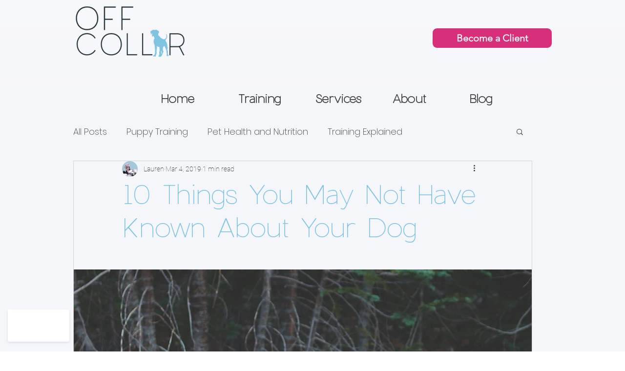

--- FILE ---
content_type: text/html; charset=utf-8
request_url: https://www.google.com/recaptcha/api2/aframe
body_size: 266
content:
<!DOCTYPE HTML><html><head><meta http-equiv="content-type" content="text/html; charset=UTF-8"></head><body><script nonce="Dfl67-m6yR5NfEYvH9Rbsg">/** Anti-fraud and anti-abuse applications only. See google.com/recaptcha */ try{var clients={'sodar':'https://pagead2.googlesyndication.com/pagead/sodar?'};window.addEventListener("message",function(a){try{if(a.source===window.parent){var b=JSON.parse(a.data);var c=clients[b['id']];if(c){var d=document.createElement('img');d.src=c+b['params']+'&rc='+(localStorage.getItem("rc::a")?sessionStorage.getItem("rc::b"):"");window.document.body.appendChild(d);sessionStorage.setItem("rc::e",parseInt(sessionStorage.getItem("rc::e")||0)+1);localStorage.setItem("rc::h",'1769426277377');}}}catch(b){}});window.parent.postMessage("_grecaptcha_ready", "*");}catch(b){}</script></body></html>